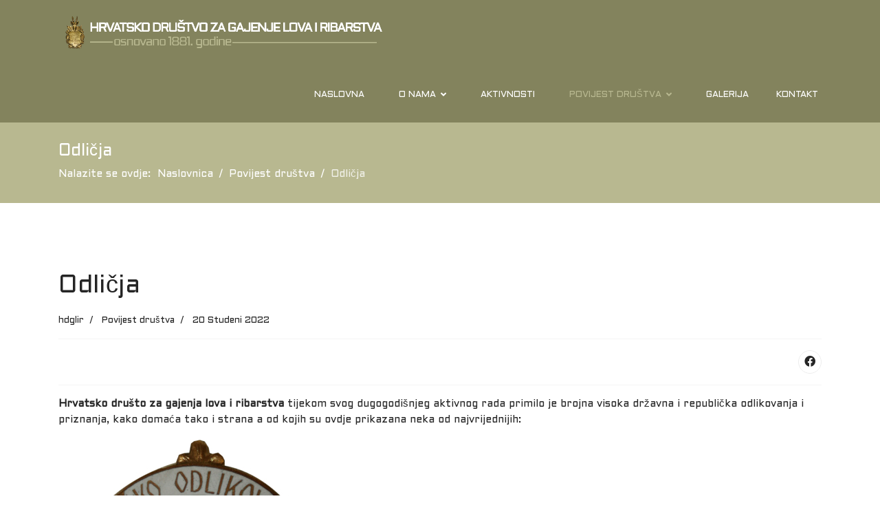

--- FILE ---
content_type: text/html; charset=utf-8
request_url: http://hdglir.hr/index.php/povijest-hdglir/odlicja
body_size: 5900
content:

<!doctype html>
<html lang="hr-hr" dir="ltr">
	<head>
		
		<meta name="viewport" content="width=device-width, initial-scale=1, shrink-to-fit=no">
		<meta charset="utf-8">
	<meta name="author" content="hdglir">
	<meta name="description" content="lov,lovstvo,lovačko,društvo,lovci,hrvatsko,lovstva,ribarstva,ribolov">
	<meta name="generator" content="HELIX_ULTIMATE_GENERATOR_TEXT">
	<title>Odličja</title>
	<link href="/images/template/favicon.ico" rel="shortcut icon" type="image/vnd.microsoft.icon">
	<link href="http://hdglir.hr/component/finder/search?format=opensearch&amp;Itemid=101" rel="search" title="Otvoreno pretraživanje hdglir" type="application/opensearchdescription+xml">
<link href="/media/vendor/awesomplete/css/awesomplete.css?1.1.5" rel="stylesheet" />
	<link href="/media/vendor/joomla-custom-elements/css/joomla-alert.min.css?0.2.0" rel="stylesheet" />
	<link href="//fonts.googleapis.com/css?family=Aldrich:100,100i,300,300i,400,400i,500,500i,700,700i,900,900i&amp;subset=latin&amp;display=swap" rel="stylesheet" media="none" onload="media=&quot;all&quot;" />
	<link href="/templates/lt_hunting/css/bootstrap.min.css" rel="stylesheet" />
	<link href="/plugins/system/helixultimate/assets/css/system-j4.min.css" rel="stylesheet" />
	<link href="/media/system/css/joomla-fontawesome.min.css?daefdd811d334fd00129fb123d80d4be" rel="stylesheet" />
	<link href="/templates/lt_hunting/css/template.css" rel="stylesheet" />
	<link href="/templates/lt_hunting/css/presets/preset6.css" rel="stylesheet" />
	<link href="/templates/lt_hunting/css/custom.css" rel="stylesheet" />
	<style>body{font-family: 'Aldrich', sans-serif;font-size: 15px;line-height: 1.56;text-decoration: none;}
@media (min-width:768px) and (max-width:991px){body{font-size: 14px;}
}
@media (max-width:767px){body{font-size: 13px;}
}
</style>
	<style>.sp-megamenu-parent > li > a, .sp-megamenu-parent > li > span, .sp-megamenu-parent .sp-dropdown li.sp-menu-item > a{font-family: 'Aldrich', sans-serif;font-size: 13px;text-decoration: none;}
</style>
	<style>.logo-image {height:90px;}.logo-image-phone {height:90px;}</style>
	<style>#sp-bottom{ background-color:#FFFFFF;color:#000000; }</style>
	<style>#sp-bottom a{color:#000000;}</style>
	<style>#sp-bottom a:hover{color:#000000;}</style>
	<style>#sp-footer{ background-color:#484838;color:#FFFFFF; }</style>
	<style>#sp-footer a{color:#FFFFFF;}</style>
	<style>#sp-footer a:hover{color:#000000;}</style>
<script src="/media/vendor/jquery/js/jquery.min.js?3.6.0"></script>
	<script src="/media/legacy/js/jquery-noconflict.min.js?04499b98c0305b16b373dff09fe79d1290976288"></script>
	<script type="application/json" class="joomla-script-options new">{"data":{"breakpoints":{"tablet":991,"mobile":480},"header":{"stickyOffset":"100"}},"joomla.jtext":{"MOD_FINDER_SEARCH_VALUE":"Search &hellip;","ERROR":"Gre\u0161ka","MESSAGE":"Poruka","NOTICE":"Napomena","WARNING":"Upozorenje","JCLOSE":"Zatvori","JOK":"OK","JOPEN":"Otvori"},"finder-search":{"url":"\/component\/finder\/?task=suggestions.suggest&format=json&tmpl=component&Itemid=101"},"system.paths":{"root":"","rootFull":"http:\/\/hdglir.hr\/","base":"","baseFull":"http:\/\/hdglir.hr\/"},"csrf.token":"b01f02b9430733546e6565e9e3431c25"}</script>
	<script src="/media/system/js/core.min.js?bea7b244e267b04087cedcf531f6fe827a8e101f"></script>
	<script src="/media/system/js/showon-es5.min.js?4773265a19291954f19755d6f2ade3ca7ed9022f" defer nomodule></script>
	<script src="/media/com_finder/js/finder-es5.min.js?bad573eb3c559a3e1070529bf0ccb8d8745ba5f3" nomodule defer></script>
	<script src="/media/system/js/messages-es5.min.js?70b6651d6deab46dc8a25f03338f66f540cc62e2" nomodule defer></script>
	<script src="/media/system/js/showon.min.js?bfc733e48a923aaffb3d959cd04f176bad7d7d52" type="module"></script>
	<script src="/media/vendor/awesomplete/js/awesomplete.min.js?1.1.5" defer></script>
	<script src="/media/com_finder/js/finder.min.js?29fe670bb180ec95c613a0e6aa6df738d9de97d4" type="module"></script>
	<script src="/media/system/js/messages.min.js?7425e8d1cb9e4f061d5e30271d6d99b085344117" type="module"></script>
	<script src="/templates/lt_hunting/js/bootstrap.bundle.min.js"></script>
	<script src="/templates/lt_hunting/js/main.js"></script>
	<script src="/templates/lt_hunting/js/custom.js"></script>
	<script>template="lt_hunting";</script>
	</head>
	<body class="site helix-ultimate hu com-content view-article layout-default task-none itemid-108 hr-hr ltr sticky-header layout-fluid offcanvas-init offcanvs-position-right">

		
		
		<div class="body-wrapper">
			<div class="body-innerwrapper">
				
	<div class="sticky-header-placeholder"></div>
<header id="sp-header">
	<div class="container">
		<div class="container-inner">
			<div class="row">
				<!-- Logo -->
				<div id="sp-logo" class="col-auto">
					<div class="sp-column">
						<div class="logo"><a href="/">
				<img class='logo-image '
					srcset='http://hdglir.hr/images/template/hdglir_logo3.png 1x, '
					src='http://hdglir.hr/images/template/hdglir_logo3.png'
					alt='Hrvatsko društvo za gajenje lova i ribolova'
				/>
				</a></div>						
					</div>
				</div>

				<!-- Menu -->
				<div id="sp-menu" class="col-auto flex-auto">
					<div class="sp-column  d-flex justify-content-end align-items-center">
						<nav class="sp-megamenu-wrapper d-flex" role="navigation"><a id="offcanvas-toggler" aria-label="Menu" class="offcanvas-toggler-right d-flex d-lg-none" href="#"><div class="burger-icon" aria-hidden="true"><span></span><span></span><span></span></div></a><ul class="sp-megamenu-parent menu-animation-fade-up d-none d-lg-block"><li class="sp-menu-item"><a   href="/" >Naslovna</a></li><li class="sp-menu-item sp-has-child"><a   href="/o-nama" >O nama</a><div class="sp-dropdown sp-dropdown-main sp-menu-right" style="width: 180px;"><div class="sp-dropdown-inner"><ul class="sp-dropdown-items"><li class="sp-menu-item"><a   href="/o-nama/tijela-drustva" >Tijela društva</a></li><li class="sp-menu-item"><a   href="/o-nama/statut-drustva" >Statut društva</a></li></ul></div></div></li><li class="sp-menu-item"><a   href="/aktivnosti" >Aktivnosti</a></li><li class="sp-menu-item sp-has-child active"><a   href="/povijest-hdglir" >Povijest društva</a><div class="sp-dropdown sp-dropdown-main sp-menu-right" style="width: 180px;"><div class="sp-dropdown-inner"><ul class="sp-dropdown-items"><li class="sp-menu-item"><a   href="/povijest-hdglir/knjizica-hdglir-1881-1981" >Knjižica HDGLIR 1881.-1981.</a></li><li class="sp-menu-item current-item active"><a aria-current="page"  href="/povijest-hdglir/odlicja" >Odličja</a></li><li class="sp-menu-item"><a   href="/povijest-hdglir/pravila-drustva-iz-1891-g" >Pravila društva iz 1891. g.</a></li></ul></div></div></li><li class="sp-menu-item"><a   href="/galerija/album" >Galerija</a></li><li class="sp-menu-item"><a   href="/kontakt" >Kontakt</a></li></ul></nav>						

						<!-- Related Modules -->
						<div class="d-none d-lg-flex header-modules align-items-center">
								
													</div>
						
						<!-- if offcanvas position right -->
													<a id="offcanvas-toggler"  aria-label="Menu" title="Menu"  class="mega offcanvas-toggler-secondary offcanvas-toggler-right d-flex align-items-center" href="#">
							<div class="burger-icon"><span></span><span></span><span></span></div>
							</a>
											</div>
				</div>
			</div>
		</div>
	</div>
</header>				
<section id="sp-page-title" >

				
	
<div class="row">
	<div id="sp-title" class="col-lg-12 "><div class="sp-column "><div class="sp-page-title"><div class="container"><h2 class="sp-page-title-heading">Odličja</h2>
<ol itemscope itemtype="https://schema.org/BreadcrumbList" class="breadcrumb">
			<li class="float-start">
			Nalazite se ovdje: &#160;
		</li>
	
				<li itemprop="itemListElement" itemscope itemtype="https://schema.org/ListItem" class="breadcrumb-item"><a itemprop="item" href="/" class="pathway"><span itemprop="name">Naslovnica</span></a>				<meta itemprop="position" content="1">
			</li>
					<li itemprop="itemListElement" itemscope itemtype="https://schema.org/ListItem" class="breadcrumb-item"><a itemprop="item" href="/povijest-hdglir" class="pathway"><span itemprop="name">Povijest društva</span></a>				<meta itemprop="position" content="2">
			</li>
					<li itemprop="itemListElement" itemscope itemtype="https://schema.org/ListItem" class="breadcrumb-item active"><span itemprop="name">Odličja</span>				<meta itemprop="position" content="3">
			</li>
		</ol>
</div></div></div></div></div>
				
</section>
<section id="sp-main-body" >

										<div class="container">
					<div class="container-inner">
						
	
<div class="row">
	
<main id="sp-component" class="col-lg-12 ">
	<div class="sp-column ">
		<div id="system-message-container" aria-live="polite">
	</div>


		
		<div class="article-details " itemscope itemtype="https://schema.org/Article">
	<meta itemprop="inLanguage" content="hr-HR">
	
	
			
		
		
		
		<div class="article-header">
					<h1 itemprop="headline">
				Odličja			</h1>
									</div>
		<div class="article-can-edit d-flex flex-wrap justify-content-between">
				</div>
				<div class="article-info">

	
					<span class="createdby" itemprop="author" itemscope itemtype="https://schema.org/Person" title="Autor: hdglir">
				<span itemprop="name">hdglir</span>	</span>
		
		
					<span class="category-name" title="Kategorija: Povijest društva">
			<a href="/povijest-hdglir/odlicja?view=category&amp;id=10">Povijest društva</a>
	</span>
		
		
					<span class="published" title="Objavljeno: 20 Studeni 2022">
	<time datetime="2022-11-20T13:35:32+01:00" itemprop="datePublished">
		20 Studeni 2022	</time>
</span>
				
		
	
			
		
			</div>
		
		
			
		
		
			<div class="article-ratings-social-share d-flex justify-content-end">
			<div class="me-auto align-self-center">
							</div>
			<div>
				<div class="article-social-share">
	<div class="social-share-icon">
		<ul>
											<li>
					<a class="facebook" onClick="window.open('https://www.facebook.com/sharer.php?u=http://hdglir.hr/povijest-hdglir/odlicja','Facebook','width=600,height=300,left='+(screen.availWidth/2-300)+',top='+(screen.availHeight/2-150)+''); return false;" href="https://www.facebook.com/sharer.php?u=http://hdglir.hr/povijest-hdglir/odlicja" title="Facebook">
						<span class="fab fa-facebook" aria-hidden="true"></span>
					</a>
				</li>
																		</ul>
		</div>
	</div>
			</div>
		</div>
	
	<div itemprop="articleBody">
		<p><strong>Hrvatsko društo za gajenja lova i ribarstva</strong> tijekom svog dugogodišnjeg aktivnog rada primilo je brojna visoka državna i republička odlikovanja i priznanja, kako domaća tako i strana a od kojih su ovdje prikazana neka od najvrijednijih:</p>
<p><img src="/images/medalje/1.jpg" width="400" height="396" loading="lazy" data-path="local-images:/medalje/1.jpg" /><img src="/images/medalje/2.jpg" width="400" height="397" loading="lazy" data-path="local-images:/medalje/2.jpg" /><img src="/images/medalje/3.jpg" width="400" height="418" loading="lazy" data-path="local-images:/medalje/3.jpg" /><img src="/images/medalje/4.jpg" width="400" height="406" loading="lazy" data-path="local-images:/medalje/4.jpg" /><img src="/images/medalje/6.jpg" width="400" height="400" loading="lazy" data-path="local-images:/medalje/6.jpg" /><img src="/images/medalje/7.jpg" width="400" height="418" loading="lazy" data-path="local-images:/medalje/7.jpg" /></p> 	</div>

	
	
	
			
		
	

	
<nav class="pagenavigation">
    <span class="pagination ms-0">
                <a class="btn btn-sm btn-secondary previous" href="/povijest-hdglir/pravila-drustva-iz-1891-g" rel="prev">
            <span class="visually-hidden">
                Prethodni članak: Pravila društva iz 1881. godine            </span>
            <span class="icon-chevron-left" aria-hidden="true"></span> <span aria-hidden="true">Pret</span>            </a>
                    <a class="btn btn-sm btn-secondary next" href="/povijest-hdglir/knjizica-hdglir-1881-1981" rel="next">
            <span class="visually-hidden">
                Sljedeći članak: Knjižica u povodu 100-godišnjice HDGLIR 1881.-1981.            </span>
            <span aria-hidden="true">Sljedeće</span> <span class="icon-chevron-right" aria-hidden="true"></span>            </a>
        </span>
</nav>
	
				</div>


<div class="related-article-list-container">
	<h3 class="related-article-title"> Related Articles </h3>

	 
		<div class="article-list related-article-list">
			<div class="row">
														<div class="col-lg-4">
						<div class="article">
            <a href="/povijest-hdglir/pravila-drustva-iz-1891-g">
            		
        </a>
    
    
	<div class="article-header">
					<h2>
									<a href="/povijest-hdglir/pravila-drustva-iz-1891-g">
						Pravila društva iz 1881. godine					</a>
							</h2>
		
		
		
							
	</div>

    <div class="article-info">
                    <span class="createdby" title="Autor: hdglir">
				<span itemprop="name">hdglir</span>	</span>
                            <span class="published" title="Objavljeno: 20 Studeni 2022">
	<time datetime="2022-11-20T13:36:11+01:00">
		20 Studeni 2022	</time>
</span>
            </div>        
</div>					</div>
														<div class="col-lg-4">
						<div class="article">
            <a href="/povijest-hdglir/knjizica-hdglir-1881-1981">
            		
        </a>
    
    
	<div class="article-header">
					<h2>
									<a href="/povijest-hdglir/knjizica-hdglir-1881-1981">
						Knjižica u povodu 100-godišnjice HDGLIR 1881.-1981.					</a>
							</h2>
		
		
		
							
	</div>

    <div class="article-info">
                    <span class="createdby" title="Autor: hdglir">
				<span itemprop="name">hdglir</span>	</span>
                            <span class="published" title="Objavljeno: 20 Studeni 2022">
	<time datetime="2022-11-20T13:35:09+01:00">
		20 Studeni 2022	</time>
</span>
            </div>        
</div>					</div>
														<div class="col-lg-4">
						<div class="article">
            <a href="/povijest-hdglir">
            		
        </a>
    
    
	<div class="article-header">
					<h2>
									<a href="/povijest-hdglir">
						SASTANAK   S   POVIJEŠĆU					</a>
							</h2>
		
		
		
							
	</div>

    <div class="article-info">
                    <span class="createdby" title="Autor: hdglir">
				<span itemprop="name">hdglir</span>	</span>
                            <span class="published" title="Objavljeno: 20 Studeni 2022">
	<time datetime="2022-11-20T13:32:53+01:00">
		20 Studeni 2022	</time>
</span>
            </div>        
</div>					</div>
							</div>
		</div>
	
	
	</div>

			</div>
</main>
</div>
											</div>
				</div>
						
</section>
<section id="sp-bottom" >

						<div class="container">
				<div class="container-inner">
			
	
<div class="row">
	<div id="sp-bottom1" class="col-sm-col-sm-6 col-lg-4 "><div class="sp-column "><div class="sp-module "><h3 class="sp-module-title">Lokacija</h3><div class="sp-module-content">
<div id="mod-custom111" class="mod-custom custom">
    <p>Gajeva ulica 6<br />10000, Zagreb</p></div>
</div></div></div></div><div id="sp-bottom2" class="col-sm-col-sm-6 col-lg-4 "><div class="sp-column "><div class="sp-module "><h3 class="sp-module-title">Radno vrijeme</h3><div class="sp-module-content">
<div id="mod-custom112" class="mod-custom custom">
    <p>Od 16:00 do 19:00 sati<br />Srijeda i petak</p></div>
</div></div></div></div><div id="sp-bottom3" class="col-lg-4 "><div class="sp-column "><div class="sp-module "><h3 class="sp-module-title">Kontaktirajte nas</h3><div class="sp-module-content">
<div id="mod-custom113" class="mod-custom custom">
    <p>Tel: 01 4811 541 / Mob: 098 276 857<br />Email: info<i class="fa fa-at"></i>hdglir.hr</p></div>
</div></div></div></div></div>
							</div>
			</div>
			
</section>
<footer id="sp-footer" >

						<div class="container">
				<div class="container-inner">
			
	
<div class="row">
	<div id="sp-footer1" class="col-lg-12 "><div class="sp-column "><span class="sp-copyright"><div align="center">Copyright © 2024 <a target="_blank" title="Hrvatsko društvo za gajenje lova i ribolova" href="https://hdglir.hr" rel="author nofollow">Hrvatsko društvo za gajenje lova i ribolova</a> / Design by UrsaMinor</div></span></div></div></div>
							</div>
			</div>
			
</footer>			</div>
		</div>

		<!-- Off Canvas Menu -->
		<div class="offcanvas-overlay"></div>
		<!-- Rendering the offcanvas style -->
		<!-- If canvas style selected then render the style -->
		<!-- otherwise (for old templates) attach the offcanvas module position -->
					<div class="offcanvas-menu">
	<div class="d-flex align-items-center p-3 pt-4">
		<div class="logo"><a href="/">
				<img class='logo-image '
					srcset='http://hdglir.hr/images/template/hdglir_logo3.png 1x, '
					src='http://hdglir.hr/images/template/hdglir_logo3.png'
					alt='Hrvatsko društvo za gajenje lova i ribolova'
				/>
				</a></div>		<a href="#" class="close-offcanvas" aria-label="Close Off-canvas">
			<div class="burger-icon">
				<span></span>
				<span></span>
				<span></span>
			</div>
		</a>
	</div>
	<div class="offcanvas-inner">
		<div class="d-flex header-modules mb-3">
							<div class="sp-module "><div class="sp-module-content">
<form class="mod-finder js-finder-searchform form-search" action="/component/finder/search?Itemid=101" method="get" role="search">
    <label for="mod-finder-searchword0" class="visually-hidden finder">Traži</label><input type="text" name="q" id="mod-finder-searchword0" class="js-finder-search-query form-control" value="" placeholder="Search &hellip;">
            <input type="hidden" name="Itemid" value="101"></form>
</div></div>			
					</div>
		
					<div class="sp-module "><div class="sp-module-content"><ul class="menu nav-pills">
<li class="item-101 default"><a href="/" >Naslovna</a></li><li class="item-103 menu-deeper menu-parent"><a href="/o-nama" >O nama<span class="menu-toggler"></span></a><ul class="menu-child"><li class="item-104"><a href="/o-nama/tijela-drustva" >Tijela društva</a></li><li class="item-105"><a href="/o-nama/statut-drustva" >Statut društva</a></li></ul></li><li class="item-102"><a href="/aktivnosti" >Aktivnosti</a></li><li class="item-110 active menu-deeper menu-parent"><a href="/povijest-hdglir" >Povijest društva<span class="menu-toggler"></span></a><ul class="menu-child"><li class="item-107"><a href="/povijest-hdglir/knjizica-hdglir-1881-1981" >Knjižica HDGLIR 1881.-1981.</a></li><li class="item-108 current active"><a href="/povijest-hdglir/odlicja" >Odličja</a></li><li class="item-109"><a href="/povijest-hdglir/pravila-drustva-iz-1891-g" >Pravila društva iz 1891. g.</a></li></ul></li><li class="item-121"><a href="/galerija/album" >Galerija</a></li><li class="item-122"><a href="/kontakt" >Kontakt</a></li></ul>
</div></div>		
		
		
		
					
			</div>
</div>				

		
		

		<!-- Go to top -->
					<a href="#" class="sp-scroll-up" aria-label="Scroll Up"><span class="fas fa-angle-up" aria-hidden="true"></span></a>
						
	</body>
</html>

--- FILE ---
content_type: text/css
request_url: http://hdglir.hr/templates/lt_hunting/css/presets/preset6.css
body_size: 874
content:
body,.sp-preloader{background-color:#FFFFFF;color:#252525}.sp-preloader>div{background:#b8b890}.sp-preloader>div:after{background:#FFFFFF}#sp-top-bar{background:#333333;color:#AAAAAA}#sp-top-bar a{color:#AAAAAA}#sp-header{background:#FFFFFF}#sp-menu ul.social-icons a:hover,#sp-menu ul.social-icons a:focus{color:#b8b890}a{color:#b8b890}a:hover,a:focus,a:active{color:#044CD0}.tags>li{display:inline-block}.tags>li a{background:rgba(246, 142, 19, 0.1);color:#b8b890}.tags>li a:hover{background:#044CD0}.article-social-share .social-share-icon ul li a{color:#252525}.article-social-share .social-share-icon ul li a:hover,.article-social-share .social-share-icon ul li a:focus{background:#b8b890}.pager>li a{border:1px solid #ededed;color:#252525}.sp-reading-progress-bar{background-color:#b8b890}.sp-megamenu-parent>li>a{color:#252525}.sp-megamenu-parent>li:hover>a{color:#b8b890}.sp-megamenu-parent>li.active>a,.sp-megamenu-parent>li.active:hover>a{color:#b8b890}.sp-megamenu-parent .sp-dropdown .sp-dropdown-inner{background:#FFFFFF}.sp-megamenu-parent .sp-dropdown li.sp-menu-item>a{color:#252525}.sp-megamenu-parent .sp-dropdown li.sp-menu-item>a:hover{color:#b8b890}.sp-megamenu-parent .sp-dropdown li.sp-menu-item.active>a{color:#b8b890}.sp-megamenu-parent .sp-mega-group>li>a{color:#252525}#offcanvas-toggler>.fa{color:#252525}#offcanvas-toggler>.fa:hover,#offcanvas-toggler>.fa:focus,#offcanvas-toggler>.fa:active{color:#b8b890}#offcanvas-toggler>.fas{color:#252525}#offcanvas-toggler>.fas:hover,#offcanvas-toggler>.fas:focus,#offcanvas-toggler>.fas:active{color:#b8b890}#offcanvas-toggler>.far{color:#252525}#offcanvas-toggler>.far:hover,#offcanvas-toggler>.far:focus,#offcanvas-toggler>.far:active{color:#b8b890}.offcanvas-menu{background-color:#FFFFFF;color:#252525}.offcanvas-menu .offcanvas-inner a{color:#252525}.offcanvas-menu .offcanvas-inner a:hover,.offcanvas-menu .offcanvas-inner a:focus,.offcanvas-menu .offcanvas-inner a:active{color:#b8b890}.offcanvas-menu .offcanvas-inner ul.menu>li a,.offcanvas-menu .offcanvas-inner ul.menu>li span{color:#252525}.offcanvas-menu .offcanvas-inner ul.menu>li a:hover,.offcanvas-menu .offcanvas-inner ul.menu>li a:focus,.offcanvas-menu .offcanvas-inner ul.menu>li span:hover,.offcanvas-menu .offcanvas-inner ul.menu>li span:focus{color:#b8b890}.offcanvas-menu .offcanvas-inner ul.menu>li.menu-parent>a>.menu-toggler,.offcanvas-menu .offcanvas-inner ul.menu>li.menu-parent>.menu-separator>.menu-toggler{color:rgba(37, 37, 37, 0.5)}.offcanvas-menu .offcanvas-inner ul.menu>li.menu-parent .menu-toggler{color:rgba(37, 37, 37, 0.5)}.offcanvas-menu .offcanvas-inner ul.menu>li li a{color:rgba(37, 37, 37, 0.8)}.btn-primary,.sppb-btn-primary{border-color:#b8b890;background-color:#b8b890}.btn-primary:hover,.sppb-btn-primary:hover{border-color:#044CD0;background-color:#044CD0}ul.social-icons>li a:hover{color:#b8b890}.sp-page-title{background:#b8b890}.layout-boxed .body-innerwrapper{background:#FFFFFF}.sp-module ul>li>a{color:#252525}.sp-module ul>li>a:hover{color:#b8b890}.sp-module .latestnews>div>a{color:#252525}.sp-module .latestnews>div>a:hover{color:#b8b890}.sp-module .tagscloud .tag-name:hover{background:#b8b890}.search .btn-toolbar button{background:#b8b890}#sp-footer,#sp-bottom{background:#171717;color:#FFFFFF}#sp-footer a,#sp-bottom a{color:#A2A2A2}#sp-footer a:hover,#sp-footer a:active,#sp-footer a:focus,#sp-bottom a:hover,#sp-bottom a:active,#sp-bottom a:focus{color:#FFFFFF}#sp-bottom .sp-module-content .latestnews>li>a>span{color:#FFFFFF}.sp-comingsoon body{background-color:#b8b890}.pagination>li>a,.pagination>li>span{color:#252525}.pagination>li>a:hover,.pagination>li>a:focus,.pagination>li>span:hover,.pagination>li>span:focus{color:#252525}.pagination>.active>a,.pagination>.active>span{border-color:#b8b890;background-color:#b8b890}.pagination>.active>a:hover,.pagination>.active>a:focus,.pagination>.active>span:hover,.pagination>.active>span:focus{border-color:#b8b890;background-color:#b8b890}.error-code,.coming-soon-number{color:#b8b890}

--- FILE ---
content_type: text/css
request_url: http://hdglir.hr/templates/lt_hunting/css/custom.css
body_size: 4712
content:
/*** General CSS ***/
.btn,
.slider-btn a,
#sp_qc_submit {
    position: relative;
    display: inline-block;
    width: auto;
    margin: 0;
    font-weight: 400;
    font-family: inherit;
    line-height: 2em;
    -webkit-box-sizing: border-box;
    box-sizing: border-box;
    cursor: pointer;
    border-radius: 0px;
    padding: 17px 34px 17px 34px;
    font-size: 13px;
    font-weight: 700;
    text-transform: uppercase;
    letter-spacing: 3px;
    fill: #ffffff;
    color: #ffffff;
    background-color: #b8b890;
    border-radius: 30px 30px 30px 30px;
}
.btn:hover,
.slider-btn a:hover {
    color: #ffffff;
    background-color: #010101!important;
}

/*** Title ***/
.title {
    position: relative;
    padding-bottom: 42px;
}
.title h2 {
    font-size: 44px;
    text-transform: uppercase;
    letter-spacing: 2px;
    color: #e00231;
    margin-bottom: 30px;
}
.title h6 {
    font-family: cursive;
    letter-spacing: 4px;
    font-weight: 700;
}
.title h4 {
    position: relative;
    padding-bottom: 22px;
}
.title h4:after {
    content: "";
    bottom: 0;
    left: 0;
    right: 0;
    width: 100px;
    height: 3px;
    position: absolute;
    display: inline-block;
    margin: 0 auto;
}
.title.sppb-text-left h4:after {
    right: inherit;
}
/*** Header Area ***/
/* Top Header */

/* Header Logo */
#sp-header {
    top: 0;
    height: inherit;
    width: 100%;
    z-index: 2;
    box-shadow: none;
    background-color: #83835d;
}
#sp-header .logo {
    height: 90px;
}
#sp-header.header-sticky {
    position: fixed;
    top: 0;
    padding: 0 10px 0 0px;
}
body:not(.home) #sp-header {
    background: #83835d;
    position: static;
}
body:not(.home) #sp-header.header-sticky {
    position: fixed;    
}

/* Header Menu */
.sp-megamenu-parent > li > span,
.sp-megamenu-parent > li > a {
    padding: 0 25px;
    color: #fff;
    position: relative;
    font-weight: 300;
    text-transform: uppercase;
}
.sp-megamenu-parent > li a {
  	text-transform: uppercase;
    -webkit-transition: .3s ease-in-out;
    -o-transition: .3s ease-in-out;
    transition: .3s ease-in-out;
}
.sp-megamenu-parent > li li a:hover {
    padding-left: 7px!important;
}
.sp-megamenu-parent > li li a:before {
    content: '+';
    left: -25px;
    width: 20px;
    position: relative;
    color: #001659;
    font-size: 18px;
    font-weight: 400!important;
    line-height: inherit;
    -webkit-transition: .2s ease-in-out;
    -o-transition: .2s ease-in-out;
    transition: .2s ease-in-out;
    opacity: 0;
}
.sp-megamenu-parent > li li a:hover:before {
    opacity: 1;
    left: -5px;
}

/* Canvas Menu */
.offcanvas-menu .offcanvas-inner .menu-child > li a {
    padding: 12px 10px !important;
    border-bottom: 1px solid rgba(197, 153, 153, 0.21);
    display: inherit;
}
.offcanvas-menu .offcanvas-inner ul.menu>li>a, .offcanvas-menu .offcanvas-inner ul.menu>li>span {
    font-size: 15px;
    font-weight: 500;
}
.burger-icon>span {
    background-color: #fff;
}
.offcanvas-menu > .align-items-center {
    background: #83835d;
}
.offcanvas-active .burger-icon>span, #modal-menu-toggler.active .burger-icon>span {
    background-color: #fff;
}

/*** Block Styles ***/
/* Promotion Slider */
.slider .title h3 {
    color: #ffffff;
    font-weight: 800;
    text-transform: uppercase;
    letter-spacing: 2px;
}
/*** About ***/
.about-item .sppb-icon-container {
    height: 63px;
    width: 63px;
    line-height: 63px;
}
.about-item i {
    -webkit-transition: .3s ease-in-out;
    -o-transition: .3s ease-in-out;
    transition: .3s ease-in-out;
}
.about-item:hover i {
    transform: scale(1.2);
    transition-timing-function: cubic-bezier(0.47,2.02,.31,-.36);
}

/*** List Check ***/
.list-check {
    list-style: none;
    padding: 0;
}
.list-check em {
    padding-right: 10px;
}
.list-check li {
    line-height: 33px;
}
.list-check strong {
    display: none;
}

/*** Testimonial ***/
.testimonial-content .sppb-addon-content {
    letter-spacing: 1.7px;
    color: rgba(76,88,99,0.62);
}

/*** Interest ***/
.interest-item .sppb-img-container {
    border-right: 10px solid transparent;
    border-bottom: 10px solid transparent;
}
/*.btn-text:after {
    content: "\f30b";
    font-family: FontAwesome;
    font-size: 16px;
    margin-left: 5px;
}*/
.btn-text {
    font-size: 13px;
    font-weight: 700;
    text-transform: uppercase;
    letter-spacing: 3px;
    display: inline-block;
    margin: 15px 0 20px;
    background: transparent;
    border: none;
}
.btn-text:hover {
    background: transparent;
    color: #83835d!important;
}
.interest-item p {
    color: #4c5863;
}
.beginner .interest-item .sppb-img-container {
    border-color: rgb(0 0 0 / 7%) !important;
    border-radius: 5px;
}
.beginner .interest-item .sppb-img-container img {
    border-radius: 5px;
}

/*** Explore ***/
.explore .title p {
    color: #fff;
}
.explore .btn-text {
    color: #fff !important;
    padding: 0;
    -webkit-transition: .3s ease-in-out;
    -o-transition: .3s ease-in-out;
    transition: .3s ease-in-out;
}
.explore .btn-text:hover {
    transform: scale(1.2);
    transition-timing-function: cubic-bezier(0.47,2.02,.31,-.36);
}
.explore .title {
    padding-bottom: 0px;
}

/*** Best ***/
.best-img {
    -webkit-transition: .3s ease-in-out;
    -o-transition: .3s ease-in-out;
    transition: .3s ease-in-out; 
}
.best-img:hover {
    transform: scale(1.1);
}

/*** Choose ***/
.choose {
    position: relative;
}
.choose:after {
    position: absolute;
    content: "";
    bottom: 0;
    left: 0;
    right: 0;
    width: 100%;
    height: 240px;
    background-color: #fff;
}
.choose .title:before,
.choose .title h3 {
    color: #fff;
}
.choose-item {
    padding: 35px 20px 45px 20px;
    background-color: #ffffff;
    border-style: solid;
    border-width: 0px 0px 3px 0px;
    border-radius: 10px 10px 10px 10px;
    box-shadow: 0px 5px 19px 4px rgba(201,201,201,0.5);
}

/*** Counter ***/
.counter-item {
    position: relative;
    padding-bottom: 15px;
}
.counter-item h4 {
    font-size: 40px;
    margin-bottom: 0;
}
.counter-item h5 {
    font-size: 19px;
    font-weight: 400;
    color: #666;
    line-height: 2.5;
}
.counter-item:after {
    content: "";
    position: absolute;
    left: 0;
    right: 0;
    width: 40px;
    height: 2px;
    margin: 0 auto;
}

/*** Countdown ***/
.countdown .sppb-section-title .elementor-divider-separator {
    background: #fff;
}
.countdown h2 span {
    font-weight: 300;
}
.countdown .scd-unit-horz {
    color: #fff!important;
}

/*** Client ***/
.client-item .sppb-media .pull-left {
    max-width: 80px;
}
.client-item img {
    border-radius: 50%;
}

/*** Project ***/
.sppb-panel-modern {
    box-shadow: 0px 0px 30px 0px rgba(0,0,0,0.12);
    border: 0;
}
.sppb-panel-title {
    font-size: 16px;
}
.sppb-panel-modern>.sppb-panel-heading {
    background: none;
    padding: 22px 30px 22px 15px;
}
.sppb-panel-modern .sppb-panel-body {
    border: 0;
}

/*** Counter ***/
.counter-item h1 span {
    font-weight: 500;
    font-size: 86px;
}

/*** Our ***/
.our {
    position: relative;
}
.our-item {
    box-shadow: 0px 0px 25px 0px rgb(0 0 0 / 9%);
    margin: 0px 5px 0px 5px;
    padding: 35px 35px 35px 35px;
    -webkit-transition: .3s ease-in-out;
    -o-transition: .3s ease-in-out;
    transition: .3s ease-in-out;
}
.our-item:hover {
    box-shadow: 0px 0px 55px 0px rgb(0 0 0 / 29%);
}
.our-item .sppb-img-container {
    overflow: hidden;
}
.our-item img {
    max-width: 100%;
    margin: 0 auto;
    -webkit-transition: .3s ease-in-out;
    -o-transition: .3s ease-in-out;
    transition: .3s ease-in-out;
}
.our-item img:hover {
    transform: scale(1.1);
}
.our-item .sppb-media-content {
    padding-left: 20px;
    padding-right: 20px;
}
.our-item h5 {
    color: #bfbfbf;
    font-size: 15px;
    font-weight: 300;
    text-transform: uppercase;
    line-height: 0.7em;
    letter-spacing: 2px;
    margin-bottom: 10px;
}
.our-item p {
    font-size: 16px;
    font-weight: 300;
    line-height: 1.7;
}
.our-item a {
    fill: #000f2b;
    color: #000f2b;
    display: inline-block;
}
.our-item strong {
    display: none;
}
.our-item em {
    margin-right: 4px;
}

/*** About Us ***/
.about-us-left h2 {
    color: #ffffff;
    font-size: 51px;
    font-weight: 900;
    line-height: 1.2em;
}

/*** Price ***/
.price-column {
    box-shadow: 0px 0px 20px 0px rgba(221,221,221,0.5)!important;
    transition: background 0.3s, border 0.3s, border-radius 0.3s, box-shadow 0.3s;
    text-align: center;
    margin: 20px 0;
    padding: 70px 50px 40px 50px;
    background-color: #fff;
    border-radius: 10px 10px 10px 10px;
}
.price-item {
    border-style: solid;
    border-width: 2px 2px 2px 2px;
    border-radius: 25px;
    overflow: hidden;
    -webkit-transition: .3s ease-in-out;
    -o-transition: .3s ease-in-out;
    transition: .3s ease-in-out;
}
.price-item:hover {
    box-shadow: 0px 20px 40px 0px rgb(0 0 0 / 21%);
}
.price-item h4 {
    color: #ffffff;
    font-weight: bold;
    text-transform: uppercase;
    margin: 0px 0px 0px 0px;
    padding: 20px 0px 19px 0px;
}
.price-item h5 {
    font-size: 15px;
    background-color: #e5e5e5;
    margin: 0px 0px 0px 0px;
    padding: 20px 0px 10px 0px;
}
.price-item h5 strong {
    font-size: 48px;
    font-weight: 900;
}
.price-item ul {
    padding-left: 20px;
    padding-top: 15px;
    text-align: left;
    display: inline-block;
}
.price-item ul li {
    list-style: none;
    color: #666666;
    padding-left: 15px;
    line-height: 35px;
}
.price-item ul li:before {
    content: "\f00c";
    font-family: 'FONT AWESOME 5 FREE';
    font-size: 16px;
    margin-right: 10px;
    font-weight: 700;
}
.price .btn {
    border-width: 3px!important;
    background: none;
    text-transform: capitalize;
}
.price-item.color h1,
.price-item.color h5,
.price-item.color ul li,
.price .btn:hover {
    color: #fff;
}
.price-item.color h5:after {
    background-color: #fff;
}
.price-column .btn {
    background: #fff;
}
.price-column .btn:hover {
    border-color: #fff!important;
}

.price-item h6 {
    position: absolute;
    right: 0;
    top: 0;
    text-align: center;
    width: 150%;
    -webkit-transform: translateY(-50%) translateX(-50%) translateX(35px) rotate(
-45deg
);
    -ms-transform: translateY(-50%) translateX(-50%) translateX(35px) rotate(-45deg);
    transform: translateY(-50%) translateX(-50%) translateX(35px) rotate(
-45deg
);
    margin-top: 35px;
    font-size: 13px;
    line-height: 2;
    font-weight: 800;
    text-transform: uppercase;
}
.price-item a {
    display: inherit;
    padding: 10px 0;
    color: #FFF;
}
.price-item.pro h4,
.price-item.pro a {
    background: #484838;
}

/*** Testimonial ***/
.testimonial-column {
    padding: 30px 40px 30px 40px;
    background-color: #ffffff;
    border-radius: 15px 15px 15px 15px;
    box-shadow: 0px 5px 20px 0px rgb(0 0 0 / 10%)!important;
}
.testimonial-column:hover {
    box-shadow: 0px 15px 50px 0px rgb(0 0 0 / 5%)!important;
}
.testimonial-item {
    background-color: #fff;
    box-shadow: 0px 0px 35px 0px rgba(93,114,128,0.15);
    transition: background 0.3s, border 0.3s, border-radius 0.3s, box-shadow 0.3s;
    margin: 40px 0;
    padding: 30px 30px 30px 30px;
    border-radius: 20px;
}
.testimonial-item.center {
    margin-top: 70px;
}
.testimonial-item i {
    -webkit-transition: .3s ease-in-out;
    -o-transition: .3s ease-in-out;
    transition: .3s ease-in-out;
}
.testimonial-item:hover i {
    transform: scale(1.1);
}
.testimonial-item h5 {
    font-size: 20px;
    font-weight: 500;
    margin-top: 20px;
}
.testimonial-item h6 {
    color: #54595f;
    font-size: 13px;
    font-weight: 400;
}

/*** Category ***/
.category-column {
    min-height: 200px;
}
.category-column .btn {
    position: absolute;
    bottom: 40px;
    left: 0;
    right: 0;
    margin: 0 auto;
    display: inline-block;
    max-width: 135px;
}

/*** Collection ***/
.collection-column .clearfix {
    background-color: #FFFAF7;
    margin: 0 auto;
    max-width: 582px;
}
.collection .btn {
    box-shadow: 0px 0px 10px 0px rgba(0,0,0,0.5);
}

/*** Subscribe ***/
.subscribe table.acymailing_form {
    width: 100%;
    max-width: 380px;
    margin: 59px;
}
.subscribe table.acymailing_form input {
    background: transparent;
    border: 1px dashed #fff;
    color: #fff !important;
    margin: 10px 0;
}
.subscribe table .acysubbuttons input {
    margin-left: -80px;
}
.subscribe table.acymailing_form tr {
    margin: 15px 0;
}

/*** Service ***/
.service .title {
    padding-bottom: 0;
}
.service-item h3 {
    position: relative;
    padding-bottom: 18px;
}
.service-item h3:after {
    content: "";
    bottom: 0;
    left: 0;
    position: absolute;
    display: inline-block;
    width: 46px;
    height: 3px;
}

/*** Our ***/
.our-left .clearfix {
    position: relative;
}
.our-left .clearfix:nth-child(2) {
    top: 100px;
    position: absolute;
}
.our-left .clearfix:nth-child(3) {
    position: relative;
    top: -100px;
}

/*** Portfolio ***/
.portfolio .title h2 {
    color: #010101;
}
.portfolio .title h6 {
    color: #e00231
}
#portfolio .sp-simpleportfolio-tags,
#portfolio .sp-simpleportfolio-title {
    display: none!important;
}
.sp-simpleportfolio-btns {
    margin-bottom: 20px;
}
.sp-simpleportfolio-overlay-wrapper .sp-simpleportfolio-overlay {
    position: relative;
}
.sp-simpleportfolio-overlay-wrapper .sp-simpleportfolio-overlay:before {
    content: "";
    position: absolute;
    display: inline-block;
    top: 0;
    left: 0;
    right: 0;
    width: 100%;
    height: 100%;
    opacity: .75!important;
}
.sp-simpleportfolio .sp-simpleportfolio-item .sp-simpleportfolio-btns .btn-view {
    display: none;
}
.sp-simpleportfolio .sp-simpleportfolio-item .sp-simpleportfolio-btns .btn-zoom,
.sp-simpleportfolio .sp-simpleportfolio-item .sp-simpleportfolio-btns .btn-zoom:hover {
    font-size: 0;
    border: 0;
    position: absolute;
    top: -50px;
    right: 10px;
    -webkit-transition: all 500ms ease;
    -ms-transition: all 500ms ease;
    transition: all 500ms ease;
    left: 0;
    right: 0;
    margin: 38% auto;
    background-color: rgba(255, 255, 255, 0);
    border-style: solid;
    border-width: 2px 2px 2px 2px;
    border-color: #FFFFFF;
    border-radius: 5px;
    padding: 12px 12px 12px 12px;
    width: 44px;
    height: 44px;
}
.sp-simpleportfolio .sp-simpleportfolio-item:hover .sp-simpleportfolio-btns .btn-zoom {
    top: 20px;
}
.sp-simpleportfolio .sp-simpleportfolio-item .sp-simpleportfolio-btns .btn-zoom:before {
    content: "\f0c1";
    font-family: FontAwesome;
    position: absolute;
    top: 10px;
    left: 0;
    right: 0;
    margin: 0 auto;
    font-size: 20px;
}
.sp-simpleportfolio .sp-simpleportfolio-item .sp-simpleportfolio-btns a:hover {
    background: none;
    border: 0;
}
.sp-simpleportfolio .sp-simpleportfolio-item .sp-simpleportfolio-tags {
    display: inline-block;
    position: absolute;
    left: -50px;
    bottom: 70px;
    transform: rotate(-90deg)!important;
    -webkit-transform: rotate(-90deg)!important;
    -ms-transform: rotate(-90deg)!important;
    -webkit-transition: all 500ms ease;
    -ms-transition: all 500ms ease;
    transition: all 500ms ease;
}
.sp-simpleportfolio .sp-simpleportfolio-item:hover .sp-simpleportfolio-tags {
    left: 5%;
}
.sp-simpleportfolio .sp-simpleportfolio-item .sp-simpleportfolio-title {
    position: absolute;
    bottom: 20px;
    display: inherit!important;
    opacity: 0;
    right: -100%;
    -webkit-transition: all 500ms ease;
    -ms-transition: all 500ms ease;
    transition: all 500ms ease;
}
.sp-simpleportfolio .sp-simpleportfolio-item:hover .sp-simpleportfolio-title {
    right: 10px;
}
.sp-simpleportfolio .sp-simpleportfolio-item:hover .sp-simpleportfolio-overlay {
    background: #b0a37e;
    opacity: 0.6;
}
.portfolio .btn {
    display: unset;
}

/*** Feature ***/
.feature .sppb-row-container,
.feature2 .sppb-row-container {
    max-width: 1500px!important;
    width: 100%;
    margin: 0 auto;
}
.feature-img {
    border-style: solid;
    border-width: 15px 15px 15px 15px;
    border-color: #ffffff;
    box-shadow: 0px 1px 20px 0px rgb(0 0 0 / 50%);
}
.feature2 {
    margin-top: -40px!important;
}
.feature-title h2 {
    width: fit-content;
    position: relative;
    font-size: 20px;
    padding-right: 70px;
    color: #000;
} 
.feature-title h2:after {
    content: '';
    position: absolute;
    top: 0;
    bottom: 0;
    margin: auto 0;
    right: 0;
    height: 2px;
    width: 55px;
    background: #000;
} 


/* Bottom Area */
#sp-bottom {
  	text-align: center;
}
#sp-bottom .menu li {
    display: inline-block!important;
}
#sp-bottom .menu li a {
    font-weight: 400;
    position: relative;
    color: #000!important;
    font-size: 14px;
    font-family: 'Francois One';
    text-transform: uppercase;
    padding: 0 10px;
}
#sp-bottom .menu li a:before {
    content: " ";
    display: block;
    width: 0px;
    height: 2px;
    right: 0;
    left: 0;
    margin: 28px auto 0px;
    position: absolute;
    top: 2px;
    background: #F1755C;
    -webkit-transition: 0.4s ease-in-out;
    -moz-transition: 0.4s ease-in-out;
    -ms-transition: 0.4s ease-in-out;
    -o-transition: 0.4s ease-in-out;
    transition: 0.4s ease-in-out;
}
#sp-bottom .menu li:hover > a:before,
#sp-bottom .menu li.active > a:before {
    width: 37px;
}
#sp-bottom p {
    line-height: 1.6;
}
#sp-bottom .sp-module ul > li {
    position: relative;
}
#sp-bottom .sp-module ul > li:before {
    position: absolute;
    left: 0;    
    top: 5px;
}
#sp-bottom .sp-module ul > li a {
    margin-left: 20px;
    display: inline-block!important;
    line-height: 26px;
}
#sp-bottom2 .sp-module ul > li a {
    margin-left: 0;
}
#sp-footer1 {
    padding-top: 0px;
}
#sp-footer1 p,
#sp-footer1 p a {
    font-size: 14px;
    margin-bottom: 0;
    color: #fff;
    text-align: center;
}
#sp-footer .container-inner {
    border-top: 1px solid #fff;
}
#sp-bottom h3 {
    margin: 0 0 20px;
    color: #fff;
    font-size: 19px;
    margin: 0 0 20px;
    line-height: 1em;
    text-transform: uppercase;
}
#sp-bottom p a {
    font-weight: 700;
}
.bottom-bank {
    text-align: center;
}
.bottom-bank .clearfix {
    display: inline-block;
    margin: 20px;
}
.bottom-social ul {
    text-align: center;
}
.bottom-social ul li {
    list-style: none;
    line-height: 40px;
    display: inline-block!important;
    padding: 0px!important;
}
.bottom-social ul li a {
    font-size: 16px;
    background: #fefefe;
    height: 40px;
    width: 40px;
    line-height: 38px;
    text-align: center;
    border-radius: 5px;
    margin-right: 10px;
    -webkit-transition: .5s;
    transition: .5s;
    box-shadow: 0 0 15px rgba(228, 200, 200, 0.5);
    display: inline-block;

}
.bottom-social ul li a:hover {
    transform: scale(1.1);
}
.bottom-social ul li a i {
    font-size: 0;
    color: #fff!important;
}
.bottom-social ul li a i:before {
    font-size: 20px;
    line-height: 40px;
    color: #fff;
    font-family: 'Font Awesome 5 Brands';
    font-weight: 700;
}
.bottom-social ul li a strong {
    display: none;
}
.bottom-social ul li a:hover em { 
    color: #fff!important;
}

/* Footer Copyright */
#sp-footer {
    text-align: center;
}

/*** Responsive Layout ***/
/* Tablet Landscape Layout */
@media (min-width: 1400px) {
    .sppb-row-container {
        max-width: 1320px;
    }
}

@media (min-width: 980px) and (max-width: 1199px) {
	.sp-megamenu-parent > li > span, .sp-megamenu-parent > li > a {
    	padding: 0 15px;
	}
  
}

/* Tablet Portrait Layout */
@media (min-width: 768px) and (max-width: 979px) {

  
}

/* Mobile Standard Layout */
@media (max-width: 768px) {

  
}

/* Mobile Small Resolution */
@media (max-width: 480px) {

  
}

/*** Color Variables ***/
/* Get Variables */
:root {
    --background-color: currentColor;
    --background: currentColor;
    --text-color: currentColor;
}

/* General */
.btn,
.btn:hover,
.slider-btn a,
.title:after,
.service-item h3:after,
.counter-item:after,
.price-item h4,
.price-item a,
.service-item .sppb-icon-container,
.contact-item .sppb-icon-container,
.bottom-team,
#sp_qc_submit,
#sp_qc_submit:hover,
.slider-text:before,
.title p:before,
.bottom-contact,
.price-column.color,
.skills .progress-bar, 
.about-item-content a,
.skills span, 
.skills pan:after,
#sp_qc_submit,
.feature-item:after,
#sp-bottom .menu li a:before,
.bottom-social ul li a,
.about-us .sppb-title-heading:before,
.team-item ul li a.share,
.sp-simpleportfolio .sp-simpleportfolio-filter > ul > li > a:after {
    background-color: var(--background-color);
}
.slider-btn a:before,
#sp_qc_submit:before,
.title h4::after,
.sp-megamenu-parent > li .sp-menu-badge {
   background: var(--background-color)!important;
}
.title h2,
.title h6,
.about-item h5,
.about-item i,
.bottom-team .btn,
.service-item h4,
.contact-item h3,
.client-item h5,
.our-item h3,
.btn-text,
.testimonial-item i,
.testimonial-item h5,
.blog h3,
.about-title h3,
#sp_qc_submit,
.about-item.color i,
.btn-no-bg,
.sppb-panel-title,
.sppb-panel-heading.active i,
.step-item h6,
.together h1 span,
.slider-button-text strong,
.testimonial-content i,
.about-item-content h3,
.counter-item h4,
.about-item a:hover,
.sp-simpleportfolio .sp-simpleportfolio-filter > ul > li:hover > a,
.sp-simpleportfolio .sp-simpleportfolio-filter > ul > li.active > a {
    color: var(--text-color);
}
.slider-color,
.about-item.color h4,
.our-item h5,
.our-item i,
.feature-title h3,
#sp-bottom a,
#sp-bottom .menu li.active a,
sp-bottom .menu li a:hover,
.team-item h4,
#sp-quickcontact-form #sp_qc_submit:hover,
.feature-item .sppb-icon-container i,
#sp-bottom1 ul:hover .text,
#sp-bottom1 ul:hover .icon em,
.contact-info i, #sp-bottom h3 {
    color: var(--text-color)!important;
}
.btn,
.slider-btn a,
#sp_qc_submit,
.choose-item,
.service-item:hover,
#sp-quickcontact-form #sp_qc_submit:hover,
.about-item.color .sppb-icon-container,
#sp_qc_submit,
.plan-item {
   border-color:var(--text-color)!important;
}
.btn-large, .button.btn-large,
.team-item .sppb-img-container:after {
    background: var(--background-color)!important;
}